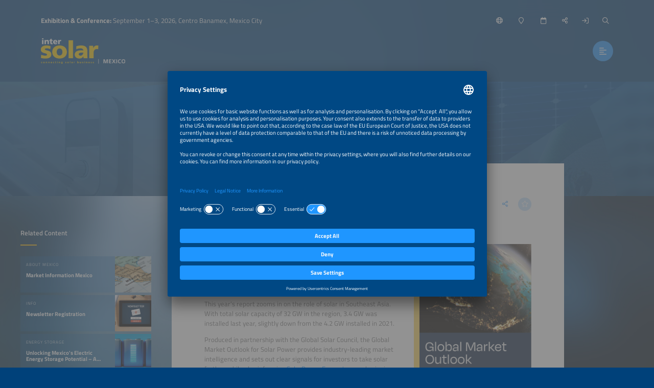

--- FILE ---
content_type: text/html;charset=UTF-8
request_url: https://www.intersolar.mx/publications/global-market-outlook-for-solar-power
body_size: 15223
content:
<!DOCTYPE html>
<html lang="en">
	<head data-method="GET">
		<meta charset="UTF-8">
		
		<link rel="alternate" href="https://www.intersolar.de/publikationen/global-market-outlook-for-solar-power?lang=de" hreflang="de" />
		<title>Global Market Outlook for Solar Power 2023–2027</title>
		
		
		<meta name="viewport" content="width=device-width, user-scalable=no, initial-scale=1.0, maximum-scale=1.0, minimum-scale=1.0">
		<meta http-equiv="X-UA-Compatible" content="ie=edge">
		
		<meta name="title" content="Download the &quot;Global Market Outlook for Solar Power 2023–2027&quot;">
		<meta name="description" content="Download the Global Market Outlook for Solar Power 2023–2027">
		
		
		<meta name="robots" content="noindex, follow">
		
		<link rel="canonical" href="https://www.intersolar.de/publications/global-market-outlook-for-solar-power">
		
		<meta property="og:url" content="https://www.intersolar.mx/publications/global-market-outlook-for-solar-power" />
		<meta property="og:type" content="website" />
		<meta property="og:title" content="Download the &quot;Global Market Outlook for Solar Power 2023–2027&quot;" />
		<meta property="og:description" content="Download the Global Market Outlook for Solar Power 2023–2027" />
		<meta property="og:image" content="https://www.intersolar.mx/media/image/64898f7ae56ea820353d9b02/750" />
		<meta property="og:locale" content="en" />
		
		<link rel="shortcut icon" href="/favicon.ico" type="image/x-icon; charset=binary" />
		<link rel="icon" href="/favicon.ico" type="image/x-icon; charset=binary" />
		
		<link rel="stylesheet" type="text/css" href="/vendor/fontawesome-pro-6.4.2-web/css/all.min.css" />
		<link rel="stylesheet" type="text/css" href="/webjars/datetimepicker/build/jquery.datetimepicker.min.css" />
		<link rel="stylesheet" type="text/css" href="/webjars/toastify-js/1.12.0/src/toastify.css" />
		
		
		
				
		
		
		<link rel="stylesheet" type="text/css" href="/css/5f53b14aa3d6227a4c1bff74.css" />
		
		
		
		
		
		
		
		
		
		
		
		
		<script src="/js/vendor.js"></script>
		<script src="/wc/js/default.js" ></script>
		
		
		
		
		
		
		
		
		
		
		
		
		
		
		
		
		
		
		
		
		
		
		
		
		
		<script src="/js/all.js"></script>
		
		<script src="/vendor/friendly-captcha/widget.module.min.js" async defer></script>
		<script src="/vendor/friendly-captcha/widget.min.js" async defer></script>
		
		
		
		<link rel="preconnect" href="//api.usercentrics.eu">
		<link rel="preconnect" href="//privacy-proxy.usercentrics.eu">
		<link rel="preload" href="//app.usercentrics.eu/browser-ui/latest/loader.js" as="script">
		<link rel="preload" href="//privacy-proxy.usercentrics.eu/latest/uc-block.bundle.js" as="script">
		<script id="usercentrics-cmp" data-settings-id="PJkMcKBLX8aUtU" src="https://app.usercentrics.eu/browser-ui/latest/loader.js" async></script>
		<script type="application/javascript" src="https://privacy-proxy.usercentrics.eu/latest/uc-block.bundle.js"></script>
		<script>
			uc.deactivateBlocking([ '87JYasXPF' ]);
		</script>
	
		
		
		
		<script>
  (function (sCDN, sCDNProject, sCDNWorkspace, sCDNVers) {
    if (
      window.localStorage !== null &&
      typeof window.localStorage === "object" &&
      typeof window.localStorage.getItem === "function" &&
      window.sessionStorage !== null &&
      typeof window.sessionStorage === "object" &&
      typeof window.sessionStorage.getItem === "function"
    ) {
      sCDNVers =
        window.sessionStorage.getItem("jts_preview_version") ||
        window.localStorage.getItem("jts_preview_version") ||
        sCDNVers;
    }
    window.jentis = window.jentis || {};
    window.jentis.config = window.jentis.config || {};
    window.jentis.config.frontend = window.jentis.config.frontend || {};
    window.jentis.config.frontend.cdnhost =
      sCDN + "/get/" + sCDNWorkspace + "/web/" + sCDNVers + "/";
    window.jentis.config.frontend.vers = sCDNVers;
    window.jentis.config.frontend.env = sCDNWorkspace;
    window.jentis.config.frontend.project = sCDNProject;
    window._jts = window._jts || [];
    var f = document.getElementsByTagName("script")[0];
    var j = document.createElement("script");
    j.async = true;
    j.src = window.jentis.config.frontend.cdnhost + "s7epv1.js";
    f.parentNode.insertBefore(j, f);
  })("https://5cjqhj.intersolar.mx","intersolar-mx","live", "_");

  _jts.push({ track: "pageview" });
  _jts.push({ track: "submit" });
</script> 
	
	</head>
	
	<body style="background-image:url(/wc/website/background);"
		data-website="5f53b14aa3d6227a4c1bff74"
		data-gtm-id="GTM-PB9475B"
		data-onboarding-url="/login/onboarding"
		data-onboarding-init="false"
		data-favourites-size="0"
		data-favourites-size-current-size="0">
		
		
		<div class="context-sensitivity"></div>
		
			<header class="header sticky sticky-visible">
			
			<div class="data">
				
			<ul class="inline nomargin slogan hidden-sticky">
				<li><b>Exhibition &amp; Conference:</b> September 1–3, 2026, Centro Banamex, Mexico City</li>
				
			</ul>
		
				
			<ul class="inline nomargin service-nav">
				
				<li class="service-nav-language">
					<a href="#" data-href="/servicenav/language/content/5fd23a89fbd6fc7ebec436c1" title="Change Language"><i class="far fa-globe"></i><span class="hidden-sticky">English</span></a>
				</li>
				
				
				<li class="service-nav-venue">
					<a href="#" data-href="/servicenav/venue" title="Venue"><i class="far fa-map-marker"></i><span class="hidden-sticky">Venue</span></a>
				</li>
				<li class="service-nav-date">
					<a href="#" data-href="/servicenav/date" title="Date"><i class="far fa-calendar"></i><span class="hidden-sticky">Date</span></a>
				</li>
				<li class="service-nav-share">
					<a href="#" data-href="/servicenav/share/content/5fd23a89fbd6fc7ebec436c1" title="Share"><i class="far fa-share-alt"></i><span class="hidden-sticky">Share</span></a>
				</li>
				
				<li class="service-nav-separator service-nav-login">
					<a href="/login" title="Login"><i class="far fa-sign-in"></i><span class="hidden-sticky">Login</span></a>
				</li>
				
				<li class="service-nav-separator service-nav-search">
					<a href="#" data-href="/servicenav/fulltextsearch" title="Search"><i class="far fa-search"></i><span class="hidden-sticky">Search</span></a>
				</li>
				
			</ul>
		
				
			<div class="logo">
				<a href="/home"><img src="/wc/website/logo" alt="" /></a>
			</div>
		
				<nav class="main-nav-container">
					
			<ul class="inline nomargin main-nav">
				<li class="has-sub">
					<a href="/visitors">For Visitors</a>
					<div class="sub">
						<div class="sub-data">
							<div class="sub-info">
								<p>Find everything you need to organize your visit of Intersolar Mexico.</p>
								<a href="/tl/for-visitors" class="btn">For Visitors</a>
							</div>
							<div class="sub-nav">
								<div class="sub-section-container">
									
			<div class="sub-section self">
				<p><a href="/visitors"><span>For Visitors</span><i class="fal fa-arrow-right"></i></a></p>
			</div>
			<div class="sub-section has-sub">
				<p class="no-link">Exhibition</p>
				
				<ul class="unstyled nomargin">
					<li>
						<a href="/exhibition-quick-facts">Exhibition Info<i class="fal fa-arrow-right"></i></a>
					</li>
					<li>
						<a target="_blank" 
								href="https://www.expocad.com/host/fx/informa/25envio/exfx.html#floorplan">Exhibitor List &amp; Plan <i class="fal fa-arrow-right"></i></a>
					</li>
					<li>
						<a href="/exhibiton-segments">Exhibition Segments<i class="fal fa-arrow-right"></i></a>
					</li>
					<li>
						<a href="/parallel-events">Parallel Events<i class="fal fa-arrow-right"></i></a>
					</li>
					<li>
						<a href="/partners-and-sponsors">Partners &amp; Sponsors<i class="fal fa-arrow-right"></i></a>
					</li>
					<li>
						<a href="/ees-mexico-special-exhibition">ees Mexico Special Exhibition<i class="fal fa-arrow-right"></i></a>
					</li>
				</ul>
			</div>
			<div class="sub-section has-sub">
				<p class="no-link">Organization</p>
				
				<ul class="unstyled nomargin">
					<li>
						<a target="_blank" 
								href="https://hotelmap.com/M5YDH">Hotel Service<i class="fal fa-arrow-right"></i></a>
					</li>
				</ul>
			</div>
			<div class="sub-section has-sub">
				<p class="no-link">Accompanying Program</p>
				
				<ul class="unstyled nomargin">
					<li>
						<a href="/exhibition-program-overview">Exhibition Program<i class="fal fa-arrow-right"></i></a>
					</li>
					<li>
						<a href="/technical-workshops">Technical Workshops<i class="fal fa-arrow-right"></i></a>
					</li>
				</ul>
			</div>
			<div class="sub-section has-sub">
				<p class="no-link">Stay up to Date</p>
				
				<ul class="unstyled nomargin">
					<li>
						<a href="/newsletter-registration">Newsletter<i class="fal fa-arrow-right"></i></a>
					</li>
					<li>
						<a href="/tl/news-press">News Overview<i class="fal fa-arrow-right"></i></a>
					</li>
				</ul>
			</div>
			<div class="sub-section">
				
				<p><a href="/the-smarter-e-login/discover"><span>Login Area</span><i class="fal fa-arrow-right"></i></a></p>
				
			</div>
		
								</div>
								
							</div>
						</div>
					</div>
				</li>
				<li class="has-sub">
					<a href="/exhibitors">For Exhibitors</a>
					<div class="sub">
						<div class="sub-data">
							<div class="sub-info">
								<p>Everything you need for a succesful participation as an exhibitor.</p>
								<a href="/tl/for-exhibitors" class="btn">For Exhibitors</a>
							</div>
							<div class="sub-nav">
								<div class="sub-section-container">
									
			<div class="sub-section self">
				<p><a href="/exhibitors"><span>For Exhibitors</span><i class="fal fa-arrow-right"></i></a></p>
			</div>
			<div class="sub-section has-sub">
				<p class="no-link">Exhibition</p>
				
				<ul class="unstyled nomargin">
					<li>
						<a href="/exhibition-quick-facts">Exhibition Info<i class="fal fa-arrow-right"></i></a>
					</li>
					<li>
						<a href="/exhibiton-segments">Exhibition Segments<i class="fal fa-arrow-right"></i></a>
					</li>
					<li>
						<a target="_blank" 
								href="https://www.expocad.com/host/fx/informa/25envio/exfx.html#floorplan">Exhibitor List &amp; Plan<i class="fal fa-arrow-right"></i></a>
					</li>
					<li>
						<a href="/ees-mexico-special-exhibition">ees Mexico Special Exhibition<i class="fal fa-arrow-right"></i></a>
					</li>
				</ul>
			</div>
			<div class="sub-section has-sub">
				
				<p><a href="/become-exhibitor"><span>Become an Exhibitor</span><i class="fal fa-arrow-right"></i></a></p>
				<ul class="unstyled nomargin">
					<li>
						<a href="/for-exhibitors/application">Application<i class="fal fa-arrow-right"></i></a>
					</li>
					<li>
						<a href="/for-exhibitors/innovation-hub">Innovation Hub<i class="fal fa-arrow-right"></i></a>
					</li>
					<li>
						<a href="/market-information">Market Information Mexico<i class="fal fa-arrow-right"></i></a>
					</li>
					<li>
						<a href="/exhibitor-benefits">Exhibitor Benefits<i class="fal fa-arrow-right"></i></a>
					</li>
					<li>
						<a href="/for-exhibitors/membership-program">Membership Program<i class="fal fa-arrow-right"></i></a>
					</li>
					<li>
						<a href="https://www.intersolar.mx/media/document/Intersolar-Mexico_Post-Show-Report.pdf">Post Show Report<i class="fal fa-arrow-right"></i></a>
					</li>
				</ul>
			</div>
			<div class="sub-section has-sub">
				
				<p><a href="/exhibition-planning"><span>Exhibition Planning</span><i class="fal fa-arrow-right"></i></a></p>
				<ul class="unstyled nomargin">
					<li>
						<a href="/marketing-and-sponsorships">Sponsorships and Marketing<i class="fal fa-arrow-right"></i></a>
					</li>
					<li>
						<a target="_blank" 
								href="https://hotelmap.com/M5YDH">Hotel Service<i class="fal fa-arrow-right"></i></a>
					</li>
					<li>
						<a href="/for-exhibitors/schedule-checklist">Schedule and Checklist<i class="fal fa-arrow-right"></i></a>
					</li>
				</ul>
			</div>
			<div class="sub-section">
				
				<p><a href="/for-exhibitors/awards"><span>AWARD</span><i class="fal fa-arrow-right"></i></a></p>
				
			</div>
			<div class="sub-section">
				
				<p><a href="/global-events"><span>Global Events</span><i class="fal fa-arrow-right"></i></a></p>
				
			</div>
		
								</div>
								
							</div>
						</div>
					</div>
				</li>
				<li class="has-sub">
					<a href="/tl/conference">Conference</a>
					<div class="sub">
						<div class="sub-data">
							<div class="sub-info">
								<p>Learn more about the Conference.</p>
								<a href="/tl/conference-program" class="btn">Conference</a>
							</div>
							<div class="sub-nav">
								<div class="sub-section-container">
									
			<div class="sub-section self">
				<p><a href="/tl/conference"><span>Conference</span><i class="fal fa-arrow-right"></i></a></p>
			</div>
			<div class="sub-section">
				
				<p><a href="/conference-program"><span>Conference Program</span><i class="fal fa-arrow-right"></i></a></p>
				
			</div>
			<div class="sub-section">
				
				<p><a href="/conference/speaker-overview"><span>Conference Speakers</span><i class="fal fa-arrow-right"></i></a></p>
				
			</div>
			<div class="sub-section">
				
				<p><a href="/registration"><span>Tickets</span><i class="fal fa-arrow-right"></i></a></p>
				
			</div>
		
								</div>
								
							</div>
						</div>
					</div>
				</li>
				<li class="has-sub">
					<a href="/news-press">News &amp; Press</a>
					<div class="sub">
						<div class="sub-data">
							<div class="sub-info">
								<p>Discover industry news, market trends and information for members of the press.</p>
								<a href="/tl/news-press" class="btn">News &amp; Press</a>
							</div>
							<div class="sub-nav">
								<div class="sub-section-container">
									
			<div class="sub-section self">
				<p><a href="/news-press"><span>News &amp; Press</span><i class="fal fa-arrow-right"></i></a></p>
			</div>
			<div class="sub-section has-sub">
				
				<p><a href="/press"><span>Press</span><i class="fal fa-arrow-right"></i></a></p>
				<ul class="unstyled nomargin">
					<li>
						<a href="/press/press-releases">Press Releases<i class="fal fa-arrow-right"></i></a>
					</li>
					<li>
						<a href="/press-pictures">Press Pictures<i class="fal fa-arrow-right"></i></a>
					</li>
					<li>
						<a href="https://www.intersolar.mx/media/document/Intersolar-Mexico_Post-Show-Report.pdf">Post Show Report<i class="fal fa-arrow-right"></i></a>
					</li>
					<li>
						<a href="/logos-and-banners">Logos &amp; Banners<i class="fal fa-arrow-right"></i></a>
					</li>
				</ul>
			</div>
			<div class="sub-section has-sub">
				<p class="no-link">Industry Knowledge</p>
				
				<ul class="unstyled nomargin">
					<li>
						<a href="/all-news">All News<i class="fal fa-arrow-right"></i></a>
					</li>
					<li>
						<a href="/the-smarter-e-podcast-episodes">Podcast<i class="fal fa-arrow-right"></i></a>
					</li>
					<li>
						<a href="https://www.intersolar.mx/news-press#s5fc4d5e8c29e06687d5f6e67">Webinars<i class="fal fa-arrow-right"></i></a>
					</li>
				</ul>
			</div>
			<div class="sub-section">
				
				<p><a href="/newsletter-registration"><span>Newsletter</span><i class="fal fa-arrow-right"></i></a></p>
				
			</div>
		
								</div>
								
							</div>
						</div>
					</div>
				</li>
				<li>
					<a href="/login-area">Login Area</a>
					<div class="sub">
						<div class="sub-data">
							<div class="sub-info">
								<p>Save exhibitors and events to your list of favorites, access exclusive content and customize your online experience.</p>
								<a href="/tl/login/overview" class="btn">My Overview</a>
							</div>
							<div class="sub-nav">
								
								
							</div>
						</div>
					</div>
				</li>
			</ul>
		
					<a href="#" class="btn nav-trigger"><i class="far fa-align-left"></i></a>
				</nav>
				
			
		
			</div>
		</header>
			
			<div class="content content-header-detail website-key-visual-header">
			<!--
				Hero image is optional. 
			-->
			<div class="content-header-detail-hero" 
					style="background-image: url(/media/image/633d85daf955ac347161c582/2000); background-position: 50% 50%;">
				
			</div>
		</div>
			<div class="content content-detail content-detail-default">
				<div class="content-detail-related">
			<div class="content-data">
				
					
			
				<span class="h4">Related Content</span>
				
				<div class="teaser-container teaser-container-condensed teaser-container-related">
					<div class="teaser-slider">
						
							<a href="/market-information" 
								class="teaser">
								<div class="teaser-data">
									<div class="teaser-header">
			<div class="teaser-header-intro">
				<span class="h2">About Mexico</span>
				<ul class="inline nomargin teaser-header-icons">
					
					
					
					
					
					
					<li class="teaser-icon-favorite">
						<span class="teaser-link favourite-link btn btn-light favourite-link-unavailable favourite-link-off"
							  data-content-id="6687dd24a6ae9164a34ec570" title="Save/Unmark Favorite">
							<i class="fa-star far"></i>
						</span></li>
				</ul>
			</div>
			<span class="h1">Market Information Mexico</span>
		</div>
									<div class="teaser-image lazyload teaser-image-unspecific" data-bg="/media/image/601a99837900fc7d7d3e4d03/500"
				style="background-position: 47% 62%;">
			
			

			
		</div>
								</div>
								<div class="teaser-hover">
									<div class="teaser-meta">
			<div class="teaser-meta-base">
				
				
			</div>
			
		</div>
									<div class="teaser-text">
			<div class="teaser-text-base">
				
				<p class="teaser-text-teaser">
					
						The solar industry in Mexico can expect significant growth with President Sheinbaum&#39;s anticipated National Energy Plan
					
				</p>
				
				
			</div>
			
		</div>
								</div>
								
							</a>
						
						
							<a href="/newsletter-registration" 
								class="teaser">
								<div class="teaser-data">
									<div class="teaser-header">
			<div class="teaser-header-intro">
				<span class="h2">Info</span>
				<ul class="inline nomargin teaser-header-icons">
					
					
					
					
					
					
					<li class="teaser-icon-favorite">
						<span class="teaser-link favourite-link btn btn-light favourite-link-unavailable favourite-link-off"
							  data-content-id="60b0c6563d846562228bfb20" title="Save/Unmark Favorite">
							<i class="fa-star far"></i>
						</span></li>
				</ul>
			</div>
			<span class="h1">Newsletter Registration</span>
		</div>
									<div class="teaser-image lazyload teaser-image-unspecific" data-bg="/media/image/5f9281002aeb8e4f9e6febf0/500"
				style="background-position: 50% 50%;">
			
			

			
		</div>
								</div>
								<div class="teaser-hover">
									<div class="teaser-meta">
			<div class="teaser-meta-base">
				
				
			</div>
			
		</div>
									<div class="teaser-text">
			<div class="teaser-text-base">
				
				<p class="teaser-text-teaser">
					
						Stay in the know.
					
				</p>
				
				
			</div>
			
		</div>
								</div>
								
							</a>
						
						
							<a href="/ees-mexico-special-exhibition" 
								class="teaser">
								<div class="teaser-data">
									<div class="teaser-header">
			<div class="teaser-header-intro">
				<span class="h2">Energy Storage</span>
				<ul class="inline nomargin teaser-header-icons">
					
					
					
					
					
					
					<li class="teaser-icon-favorite">
						<span class="teaser-link favourite-link btn btn-light favourite-link-unavailable favourite-link-off"
							  data-content-id="65aa7130e5324849850290f7" title="Save/Unmark Favorite">
							<i class="fa-star far"></i>
						</span></li>
				</ul>
			</div>
			<span class="h1">Unlocking Mexico&#39;s Electric Energy Storage Potential – A Gateway to Innovation</span>
		</div>
									<div class="teaser-image lazyload teaser-image-unspecific" data-bg="/media/image/5f92981b013e2456a71ef085/500"
				style="background-position: 50% 50%;">
			
			

			
		</div>
								</div>
								<div class="teaser-hover">
									<div class="teaser-meta">
			<div class="teaser-meta-base">
				
				
			</div>
			
		</div>
									<div class="teaser-text">
			<div class="teaser-text-base">
				
				<p class="teaser-text-teaser">
					
						ees Mexico special exhibition
					
				</p>
				
				
			</div>
			
		</div>
								</div>
								
							</a>
						
						
							<a href="/impressions-video" 
								class="teaser">
								<div class="teaser-data">
									<div class="teaser-header">
			<div class="teaser-header-intro">
				<span class="h2">Vídeo</span>
				<ul class="inline nomargin teaser-header-icons">
					
					
					
					
					
					
					<li class="teaser-icon-favorite">
						<span class="teaser-link favourite-link btn btn-light favourite-link-unavailable favourite-link-off"
							  data-content-id="613b30dd7dc8dd23fe3c226a" title="Save/Unmark Favorite">
							<i class="fa-star far"></i>
						</span></li>
				</ul>
			</div>
			<span class="h1">Video of Intersolar Mexico 2025</span>
		</div>
									<div class="teaser-image lazyload teaser-image-unspecific" data-bg="/media/image/60bf483b2b5e92602712ff3e/500"
				style="background-position: 50% 50%;">
			
			

			
		</div>
								</div>
								<div class="teaser-hover">
									<div class="teaser-meta">
			<div class="teaser-meta-base">
				
				
			</div>
			
		</div>
									<div class="teaser-text">
			<div class="teaser-text-base">
				
				<p class="teaser-text-teaser">
					
						Intersolar Mexico took place from September 2–4, 2025 in Mexico City.
					
				</p>
				
				
			</div>
			
		</div>
								</div>
								
							</a>
						
						
							<a href="/exhibition-quick-facts" 
								class="teaser">
								<div class="teaser-data">
									<div class="teaser-header">
			<div class="teaser-header-intro">
				<span class="h2">Exhibition</span>
				<ul class="inline nomargin teaser-header-icons">
					
					
					
					
					
					
					<li class="teaser-icon-favorite">
						<span class="teaser-link favourite-link btn btn-light favourite-link-unavailable favourite-link-off"
							  data-content-id="60a4e6f04beba962eaca956b" title="Save/Unmark Favorite">
							<i class="fa-star far"></i>
						</span></li>
				</ul>
			</div>
			<span class="h1">Intersolar Mexico at a Glance </span>
		</div>
									<div class="teaser-image lazyload teaser-image-unspecific" data-bg="/media/image/66d956b627acbf7227223615/500"
				style="background-position: 50% 50%;">
			
			

			
		</div>
								</div>
								<div class="teaser-hover">
									<div class="teaser-meta">
			<div class="teaser-meta-base">
				
				
			</div>
			
		</div>
									<div class="teaser-text">
			<div class="teaser-text-base">
				
				<p class="teaser-text-teaser">
					
						Here you will find everything about Intersolar Mexico.
					
				</p>
				
				
			</div>
			
		</div>
								</div>
								
							</a>
						
						
							<a href="/about-intersolar-mexico-impressions" 
								class="teaser">
								<div class="teaser-data">
									<div class="teaser-header">
			<div class="teaser-header-intro">
				<span class="h2">Intersolar Mexico</span>
				<ul class="inline nomargin teaser-header-icons">
					
					
					
					
					
					
					<li class="teaser-icon-favorite">
						<span class="teaser-link favourite-link btn btn-light favourite-link-unavailable favourite-link-off"
							  data-content-id="60927184b0fbf63151cbfb99" title="Save/Unmark Favorite">
							<i class="fa-star far"></i>
						</span></li>
				</ul>
			</div>
			<span class="h1">About Intersolar Mexico | Impressions</span>
		</div>
									<div class="teaser-image lazyload teaser-image-unspecific" data-bg="/media/image/5fd8c1365c07bb16f01d7583/500"
				style="background-position: 50% 50%;">
			
			

			
		</div>
								</div>
								<div class="teaser-hover">
									<div class="teaser-meta">
			<div class="teaser-meta-base">
				<p class="teaser-meta-line1">September 1–3, 2026</p>
				
			</div>
			
		</div>
									<div class="teaser-text">
			<div class="teaser-text-base">
				
				<p class="teaser-text-teaser">
					
						Intersolar Mexico serves as the industry’s go-to source for invaluable technology trends and premier B2B contacts in the promising Mexican solar market.
					
				</p>
				
				
			</div>
			
		</div>
								</div>
								
							</a>
						
					</div>
					<a href="#" class="teaser-nav teaser-nav-prev"><i class="far fa-chevron-left"></i></a>
					<a href="#" class="teaser-nav teaser-nav-next"><i class="far fa-chevron-right"></i></a>
				</div>
			
		
				
				
			
		
				
					
			
		
				
				
				
					
			
		
				
				
			
		
			</div>
		</div>
				<div class="content-detail-main">
			
			<div class="content-data">
				
			<div class="content-data-headline">
				
				<h1>Download the &quot;Global Market Outlook for Solar Power 2023–2027&quot;</h1>
				<ul class="inline nomargin content-data-headline-icons">
					
					
					
					
					<li class="service-nav-share"><a href="/servicenav/share/content/5fd23a89fbd6fc7ebec436c1" title="Share this page" class="icon-btn icon-btn-transparent">
						<i class="fal fa-share-alt"></i>
					</a></li>
					<li><a href="#" class="favourite-link icon-btn icon-btn-light favourite-link-unavailable favourite-link-off"
								data-content-id="5fd23a89fbd6fc7ebec436c1" title="Save/Unmark Favorite"> 
						<i class="fa-star far">
					</i></a></li>
				</ul>
			</div>
			
		
				
		
		
		
		<div> 
 <div> 
  <div> 
   <div> 
    <div class="floatcontainer"> 
     
		
		
			<div class="text-image text-image-right
							
							">
				<!-- /* image type person */ -->
				
				
				<!-- /* image type company */ -->
				
				
				<a href="/media/image/64898f7ae56ea820353d9b02/1500">
					<img src="/media/image/64898f7ae56ea820353d9b02/500" alt="" />
				</a>
				
				
				
			</div>
		
		
		 
     <p><strong>SolarPower Europe's annual flagship report, the "Global Market Outlook for Solar Power 2023-2027", exclusively launched at Intersolar Europe, assesses recent market developments for the solar sector and models future growth trends across different ambition scenarios. </strong></p> 
     <p>This year’s report zooms in on the role of solar in Southeast Asia. With total solar capacity of 32 GW in the region, 3.4 GW was installed last year, slightly down from the 4.2 GW installed in 2021.</p> 
     <p>Produced in partnership with the Global Solar Council, the Global Market Outlook for Solar Power provides industry-leading market intelligence and sets out clear signals for investors to take solar further, while also informing 
		
		<a target="_blank" title="SolarPower Europe&#39;s"
				href="https://www.solarpowereurope.org/"><span>SolarPower Europe's</span></a>
		
		 award-winning political advocacy.</p> 
     <p>The report was first presented on June 13, 2023 at the Intersolar Europe Conference in Munich.</p> 
    </div> 
    <p><strong>To access the report for free, please fill out the form below.</strong></p> 
    <p><strong>Step 1:</strong> Enter your data.<br> <strong>Step 2:</strong> Validate your email address via the link in the email we send you.<br> <strong>Step 3:</strong> After validating your email address you will immediately receive an email containing a link to the download.</p> 
    <p>If you do not receive an email right away, please also check your junk mail / spam folder. If you have any question, please contact us at marketing(at)solarpromotion.com.</p> 
   </div> 
  </div> 
 </div> 
</div>
				
			
		
				
					
			<span class="h2">Download Form</span>
			
			<form action="/wc/form/5fd3382b8dbd6011be310384/submit" class="form-handler" method="post" data-id="5fd3382b8dbd6011be310384"><input type="hidden" name="_csrf" value="db7c24f2-fabf-418b-a6bf-3870a8c619b2"/>
				
				
				<input type="hidden"
					value="5fd3382b8dbd6011be310384"
					name="form" 
					data-field="form" />
				
				
					<input type="hidden"
					value="5fd23a89fbd6fc7ebec436c1"
					name="content" 
					data-field="content" />
				
				
				
				
					
					
					
					
					
					
					
						<div class="form-box">
				<label for="form-field-fields-28cfa971294d3b6bfda872eeac5ac636-U21J9A">Salutation</label>
				<select id="form-field-fields-28cfa971294d3b6bfda872eeac5ac636-U21J9A" name="fields[28cfa971294d3b6bfda872eeac5ac636]" data-field="fields[28cfa971294d3b6bfda872eeac5ac636]">
					<option value="">Please select</option>
					
						
							
			<option value="5c0796cac7b3e0c775cfbad7745a6278">Mr</option>
		
						
						
							
			<option value="b7014c7d21d062c81d56637949710a4c">Ms</option>
		
						
						
							
			<option value="80b0bcbe2ff62e3d588de15aa05eb580">Mx</option>
		
						
					
					
				</select>
				
				
		</div>
					
					
					
					
					
					
					
					
					
					
					
					
					
					
					
				
				
				
					
						<div class="form-box">
				<label for="form-field-fields-5b306c20f4bf59c6d2cb285f2e91197d-3KPRPQ">First Name</label>
				
				
				
								
				
				
				
				
				
				<!-- default -->
				
			   		<input type="text" id="form-field-fields-5b306c20f4bf59c6d2cb285f2e91197d-3KPRPQ" 
						value="" name="fields[5b306c20f4bf59c6d2cb285f2e91197d]" 
						data-field="fields[5b306c20f4bf59c6d2cb285f2e91197d]"
						autocomplete="off" 
						placeholder="First Name" />
				
				
				
		</div>
					
					
					
					
					
					
					
					
					
					
					
					
					
					
					
					
					
					
					
					
					
				
				
				
					
						<div class="form-box">
				<label for="form-field-fields-7fca4653ac1e0643734d964c071344fa-GOQ9KV" class="required">Last Name</label>
				
				
				
								
				
				
				
				
				
				<!-- default -->
				
			   		<input type="text" id="form-field-fields-7fca4653ac1e0643734d964c071344fa-GOQ9KV" 
						value="" name="fields[7fca4653ac1e0643734d964c071344fa]" 
						class="required"
						data-field="fields[7fca4653ac1e0643734d964c071344fa]"
						autocomplete="off" 
						placeholder="Last Name" />
				
				
				
		</div>
					
					
					
					
					
					
					
					
					
					
					
					
					
					
					
					
					
					
					
					
					
				
				
				
					
						<div class="form-box">
				<label for="form-field-fields-29ac91d11456b7cd93dc059be80e1170-30SNT9">Company</label>
				
				
				
								
				
				
				
				
				
				<!-- default -->
				
			   		<input type="text" id="form-field-fields-29ac91d11456b7cd93dc059be80e1170-30SNT9" 
						value="" name="fields[29ac91d11456b7cd93dc059be80e1170]" 
						data-field="fields[29ac91d11456b7cd93dc059be80e1170]"
						autocomplete="off" 
						placeholder="Company" />
				
				
				
		</div>
					
					
					
					
					
					
					
					
					
					
					
					
					
					
					
					
					
					
					
					
					
				
				
				
					
						<div class="form-box">
				<label for="form-field-fields-5beba32d3c7d7f8c961d54dc9dd0c3cc-L57ASN">Job Title</label>
				
				
				
								
				
				
				
				
				
				<!-- default -->
				
			   		<input type="text" id="form-field-fields-5beba32d3c7d7f8c961d54dc9dd0c3cc-L57ASN" 
						value="" name="fields[5beba32d3c7d7f8c961d54dc9dd0c3cc]" 
						data-field="fields[5beba32d3c7d7f8c961d54dc9dd0c3cc]"
						autocomplete="off" 
						placeholder="Job Title" />
				
				
				
		</div>
					
					
					
					
					
					
					
					
					
					
					
					
					
					
					
					
					
					
					
					
					
				
				
				
					
						<div class="form-box">
				<label for="form-field-fields-33086c42d9c4ba4b68ccee8aa4e89527-N82QST">Street / No.</label>
				
				
				
								
				
				
				
				
				
				<!-- default -->
				
			   		<input type="text" id="form-field-fields-33086c42d9c4ba4b68ccee8aa4e89527-N82QST" 
						value="" name="fields[33086c42d9c4ba4b68ccee8aa4e89527]" 
						data-field="fields[33086c42d9c4ba4b68ccee8aa4e89527]"
						autocomplete="off" 
						placeholder="Street / No." />
				
				
				
		</div>
					
					
					
					
					
					
					
					
					
					
					
					
					
					
					
					
					
					
					
					
					
				
				
				
					
						<div class="form-box">
				<label for="form-field-fields-01c3239b68d9251e71c1c16bbf150e7a-5DVV56">ZIP</label>
				
				
				
								
				
				
				
				
				
				<!-- default -->
				
			   		<input type="text" id="form-field-fields-01c3239b68d9251e71c1c16bbf150e7a-5DVV56" 
						value="" name="fields[01c3239b68d9251e71c1c16bbf150e7a]" 
						data-field="fields[01c3239b68d9251e71c1c16bbf150e7a]"
						autocomplete="off" 
						placeholder="ZIP" />
				
				
				
		</div>
					
					
					
					
					
					
					
					
					
					
					
					
					
					
					
					
					
					
					
					
					
				
				
				
					
						<div class="form-box">
				<label for="form-field-fields-9c4eced29e3aa0e0ab2d41803cd6a316-MJ27D4">City</label>
				
				
				
								
				
				
				
				
				
				<!-- default -->
				
			   		<input type="text" id="form-field-fields-9c4eced29e3aa0e0ab2d41803cd6a316-MJ27D4" 
						value="" name="fields[9c4eced29e3aa0e0ab2d41803cd6a316]" 
						data-field="fields[9c4eced29e3aa0e0ab2d41803cd6a316]"
						autocomplete="off" 
						placeholder="City" />
				
				
				
		</div>
					
					
					
					
					
					
					
					
					
					
					
					
					
					
					
					
					
					
					
					
					
				
				
				
					
					
					
					
					
					
					
					
					
					
					
						<div class="form-box">
				<label for="form-field-fields-8033395c134ae489e9fc651819f1a17b-XRKNUJ">Country</label>
				<select id="form-field-fields-8033395c134ae489e9fc651819f1a17b-XRKNUJ" name="fields[8033395c134ae489e9fc651819f1a17b]" data-field="fields[8033395c134ae489e9fc651819f1a17b]">
					<option value="">Please select</option>
					
						
							
			<option value="5f159614c53254719829af98">Afghanistan</option>
		
						
						
							
			<option value="5f159615cfcb24563a742b28">Albania</option>
		
						
						
							
			<option value="5f15962403771b4bd0699d7d">Algeria</option>
		
						
						
							
			<option value="5f1596172748083ba8312434">American Samoa</option>
		
						
						
							
			<option value="5f159616603144793d521d05">Andorra</option>
		
						
						
							
			<option value="5f159615dd372f79233c5e85">Angola</option>
		
						
						
							
			<option value="5f1596159ce1c92dd06adb06">Anguilla</option>
		
						
						
							
			<option value="5f159617c53254719829af99">Antarctica</option>
		
						
						
							
			<option value="5f1596179ce1c92dd06adb07">Antigua and Barbuda</option>
		
						
						
							
			<option value="5f159616f84b085ac8246235">Argentina</option>
		
						
						
							
			<option value="5f1596160840b032846ae4d7">Armenia</option>
		
						
						
							
			<option value="5f1596142748083ba8312433">Aruba</option>
		
						
						
							
			<option value="5f159618eef00c67237a4722">Australia</option>
		
						
						
							
			<option value="5f15961803771b4bd0699d78">Austria</option>
		
						
						
							
			<option value="5f159618cfcb24563a742b29">Azerbaijan</option>
		
						
						
							
			<option value="5f15961a9ce1c92dd06adb08">Bahrain</option>
		
						
						
							
			<option value="5f15961ac53254719829af9a">Bangladesh</option>
		
						
						
							
			<option value="5f15961cdd372f79233c5e88">Barbados</option>
		
						
						
							
			<option value="5f15961bca422801237bf89a">Belarus</option>
		
						
						
							
			<option value="5f159619ca422801237bf899">Belgium</option>
		
						
						
							
			<option value="5f15961bf84b085ac8246237">Belize</option>
		
						
						
							
			<option value="5f159619f84b085ac8246236">Benin</option>
		
						
						
							
			<option value="5f15961c0840b032846ae4d9">Bermuda</option>
		
						
						
							
			<option value="5f15961d03771b4bd0699d7a">Bhutan</option>
		
						
						
							
			<option value="5f15961c2748083ba8312436">Bolivia</option>
		
						
						
							
			<option value="5f1596190840b032846ae4d8">Bonaire, Sint Eustatius and Saba</option>
		
						
						
							
			<option value="5f15961bcfcb24563a742b2a">Bosnia and Herzegovina</option>
		
						
						
							
			<option value="5f15961d603144793d521d08">Botswana</option>
		
						
						
							
			<option value="5f15961dcfcb24563a742b2b">Bouvet Island</option>
		
						
						
							
			<option value="5f15961cc53254719829af9b">Brazil</option>
		
						
						
							
			<option value="5f15962ecfcb24563a742b32">British Indian Ocean Territory</option>
		
						
						
							
			<option value="5f15964ff84b085ac824624c">British Virgin Islands</option>
		
						
						
							
			<option value="5f15961d9ce1c92dd06adb09">Brunei</option>
		
						
						
							
			<option value="5f15961add372f79233c5e87">Bulgaria</option>
		
						
						
							
			<option value="5f1596192748083ba8312435">Burkina Faso</option>
		
						
						
							
			<option value="5f159618603144793d521d06">Burundi</option>
		
						
						
							
			<option value="5f159632f84b085ac8246240">Cambodia</option>
		
						
						
							
			<option value="5f15961f03771b4bd0699d7b">Cameroon</option>
		
						
						
							
			<option value="5f15961ef84b085ac8246238">Canada</option>
		
						
						
							
			<option value="5f1596212748083ba8312438">Cape Verde</option>
		
						
						
							
			<option value="5f159622cfcb24563a742b2d">Cayman Islands</option>
		
						
						
							
			<option value="5f15961eca422801237bf89b">Central African Republic</option>
		
						
						
							
			<option value="5f15964a603144793d521d1a">Chad</option>
		
						
						
							
			<option value="5f15961fc53254719829af9c">Chile</option>
		
						
						
							
			<option value="5f15961fdd372f79233c5e89">China</option>
		
						
						
							
			<option value="5f15962203771b4bd0699d7c">Christmas Island</option>
		
						
						
							
			<option value="5f15961e0840b032846ae4da">Cocos (Keeling) Islands</option>
		
						
						
							
			<option value="5f159620f84b085ac8246239">Colombia</option>
		
						
						
							
			<option value="5f1596200840b032846ae4db">Comoros</option>
		
						
						
							
			<option value="5f15961fcfcb24563a742b2c">Congo</option>
		
						
						
							
			<option value="5f159620603144793d521d09">Congo-Brazzaville</option>
		
						
						
							
			<option value="5f159620ca422801237bf89c">Cook Islands</option>
		
						
						
							
			<option value="5f159621c53254719829af9d">Costa Rica</option>
		
						
						
							
			<option value="5f15962df84b085ac824623e">Croatia</option>
		
						
						
							
			<option value="5f159621dd372f79233c5e8a">Cuba</option>
		
						
						
							
			<option value="5f1596219ce1c92dd06adb0b">Curaçao</option>
		
						
						
							
			<option value="5f159622603144793d521d0a">Cyprus</option>
		
						
						
							
			<option value="5f159623ca422801237bf89d">Czech Republic</option>
		
						
						
							
			<option value="5f15961f9ce1c92dd06adb0a">Côte d’Ivoire</option>
		
						
						
							
			<option value="5f159624dd372f79233c5e8b">Denmark</option>
		
						
						
							
			<option value="5f1596232748083ba8312439">Djibouti</option>
		
						
						
							
			<option value="5f159623c53254719829af9e">Dominica</option>
		
						
						
							
			<option value="5f1596249ce1c92dd06adb0c">Dominican Republic</option>
		
						
						
							
			<option value="5f159624cfcb24563a742b2e">Ecuador</option>
		
						
						
							
			<option value="5f159624603144793d521d0b">Egypt</option>
		
						
						
							
			<option value="5f1596462748083ba8312447">El Salvador</option>
		
						
						
							
			<option value="5f15962a0840b032846ae4de">Equatorial Guinea</option>
		
						
						
							
			<option value="5f159625ca422801237bf89e">Eritrea</option>
		
						
						
							
			<option value="5f1596252748083ba831243a">Estonia</option>
		
						
						
							
			<option value="5f159648c53254719829afad">Eswatini</option>
		
						
						
							
			<option value="5f159626c53254719829af9f">Ethiopia</option>
		
						
						
							
			<option value="5f15962703771b4bd0699d7e">Falkland Islands</option>
		
						
						
							
			<option value="5f159627603144793d521d0c">Faroes</option>
		
						
						
							
			<option value="5f1596269ce1c92dd06adb0d">Fiji</option>
		
						
						
							
			<option value="5f159626dd372f79233c5e8c">Finland</option>
		
						
						
							
			<option value="5f159627cfcb24563a742b2f">France</option>
		
						
						
							
			<option value="5f15962b9ce1c92dd06adb0f">French Guiana</option>
		
						
						
							
			<option value="5f159642cfcb24563a742b3a">French Polynesia</option>
		
						
						
							
			<option value="5f159617dd372f79233c5e86">French Southern Territories</option>
		
						
						
							
			<option value="5f1596270840b032846ae4dd">Gabon</option>
		
						
						
							
			<option value="5f15962a603144793d521d0d">Gambia</option>
		
						
						
							
			<option value="5f1596282748083ba831243b">Georgia</option>
		
						
						
							
			<option value="5f159623f84b085ac824623a">Germany</option>
		
						
						
							
			<option value="5f159629dd372f79233c5e8d">Ghana</option>
		
						
						
							
			<option value="5f1596299ce1c92dd06adb0e">Gibraltar</option>
		
						
						
							
			<option value="5f15962af84b085ac824623d">Greece</option>
		
						
						
							
			<option value="5f15962bc53254719829afa1">Greenland</option>
		
						
						
							
			<option value="5f15962b2748083ba831243c">Grenada</option>
		
						
						
							
			<option value="5f159629cfcb24563a742b30">Guadeloupe</option>
		
						
						
							
			<option value="5f15962c03771b4bd0699d80">Guam</option>
		
						
						
							
			<option value="5f15962bdd372f79233c5e8e">Guatemala</option>
		
						
						
							
			<option value="5f159628c53254719829afa0">Guernsey</option>
		
						
						
							
			<option value="5f15962903771b4bd0699d7f">Guinea</option>
		
						
						
							
			<option value="5f15962aca422801237bf8a0">Guinea-Bissau</option>
		
						
						
							
			<option value="5f15962ccfcb24563a742b31">Guyana</option>
		
						
						
							
			<option value="5f15962d2748083ba831243d">Haiti</option>
		
						
						
							
			<option value="5f15962cca422801237bf8a1">Heard Island and McDonald Islands</option>
		
						
						
							
			<option value="5f15962c0840b032846ae4df">Honduras</option>
		
						
						
							
			<option value="5f15962c603144793d521d0e">Hong Kong SAR of China</option>
		
						
						
							
			<option value="5f15962dc53254719829afa2">Hungary</option>
		
						
						
							
			<option value="5f15962ff84b085ac824623f">Iceland</option>
		
						
						
							
			<option value="5f15962e03771b4bd0699d81">India</option>
		
						
						
							
			<option value="5f15962ddd372f79233c5e8f">Indonesia</option>
		
						
						
							
			<option value="5f15962fca422801237bf8a2">Iran</option>
		
						
						
							
			<option value="5f15962f0840b032846ae4e0">Iraq</option>
		
						
						
							
			<option value="5f15962e603144793d521d0f">Ireland</option>
		
						
						
							
			<option value="5f15962e9ce1c92dd06adb10">Isle of Man</option>
		
						
						
							
			<option value="5f15962f2748083ba831243e">Israel</option>
		
						
						
							
			<option value="5f159630c53254719829afa3">Italy</option>
		
						
						
							
			<option value="5f159630dd372f79233c5e90">Jamaica</option>
		
						
						
							
			<option value="5f159631cfcb24563a742b33">Japan</option>
		
						
						
							
			<option value="5f1596309ce1c92dd06adb11">Jersey</option>
		
						
						
							
			<option value="5f15963003771b4bd0699d82">Jordan</option>
		
						
						
							
			<option value="5f159631603144793d521d10">Kazakhstan</option>
		
						
						
							
			<option value="5f159631ca422801237bf8a3">Kenya</option>
		
						
						
							
			<option value="5f1596322748083ba831243f">Kiribati</option>
		
						
						
							
			<option value="5f1996b14fe47b7a35312af2">Kosovo</option>
		
						
						
							
			<option value="5f1596339ce1c92dd06adb12">Kuwait</option>
		
						
						
							
			<option value="5f1596310840b032846ae4e1">Kyrgyzstan</option>
		
						
						
							
			<option value="5f15963303771b4bd0699d83">Laos</option>
		
						
						
							
			<option value="5f15963503771b4bd0699d84">Latvia</option>
		
						
						
							
			<option value="5f159633cfcb24563a742b34">Lebanon</option>
		
						
						
							
			<option value="5f159635c53254719829afa5">Lesotho</option>
		
						
						
							
			<option value="5f159633603144793d521d11">Liberia</option>
		
						
						
							
			<option value="5f159633ca422801237bf8a4">Libya</option>
		
						
						
							
			<option value="5f159634f84b085ac8246241">Liechtenstein</option>
		
						
						
							
			<option value="5f159635dd372f79233c5e92">Lithuania</option>
		
						
						
							
			<option value="5f1596359ce1c92dd06adb13">Luxembourg</option>
		
						
						
							
			<option value="5f159636cfcb24563a742b35">Macao SAR of China</option>
		
						
						
							
			<option value="5f1596372748083ba8312441">Madagascar</option>
		
						
						
							
			<option value="5f15963b603144793d521d14">Malawi</option>
		
						
						
							
			<option value="5f15963bca422801237bf8a7">Malaysia</option>
		
						
						
							
			<option value="5f159637c53254719829afa6">Maldives</option>
		
						
						
							
			<option value="5f159638cfcb24563a742b36">Mali</option>
		
						
						
							
			<option value="5f159638603144793d521d13">Malta</option>
		
						
						
							
			<option value="5f1596389ce1c92dd06adb14">Marshall Islands</option>
		
						
						
							
			<option value="5f15963a03771b4bd0699d86">Martinique</option>
		
						
						
							
			<option value="5f15963add372f79233c5e94">Mauritania</option>
		
						
						
							
			<option value="5f15963bcfcb24563a742b37">Mauritius</option>
		
						
						
							
			<option value="5f15963b0840b032846ae4e5">Mayotte</option>
		
						
						
							
			<option value="5f159637dd372f79233c5e93">Mexico</option>
		
						
						
							
			<option value="5f159627ca422801237bf89f">Micronesia</option>
		
						
						
							
			<option value="5f159637f84b085ac8246242">Moldova</option>
		
						
						
							
			<option value="5f1596360840b032846ae4e3">Monaco</option>
		
						
						
							
			<option value="5f159639f84b085ac8246243">Mongolia</option>
		
						
						
							
			<option value="5f1596390840b032846ae4e4">Montenegro</option>
		
						
						
							
			<option value="5f15963a9ce1c92dd06adb15">Montserrat</option>
		
						
						
							
			<option value="5f159636ca422801237bf8a5">Morocco</option>
		
						
						
							
			<option value="5f15963ac53254719829afa7">Mozambique</option>
		
						
						
							
			<option value="5f159639ca422801237bf8a6">Myanmar</option>
		
						
						
							
			<option value="5f15963cf84b085ac8246244">Namibia</option>
		
						
						
							
			<option value="5f15963ef84b085ac8246245">Nauru</option>
		
						
						
							
			<option value="5f15963e0840b032846ae4e6">Nepal</option>
		
						
						
							
			<option value="5f15963d603144793d521d15">Netherlands</option>
		
						
						
							
			<option value="5f15963c2748083ba8312443">New Caledonia</option>
		
						
						
							
			<option value="5f15963e2748083ba8312444">New Zealand</option>
		
						
						
							
			<option value="5f15963d03771b4bd0699d87">Nicaragua</option>
		
						
						
							
			<option value="5f15963cc53254719829afa8">Niger</option>
		
						
						
							
			<option value="5f15963d9ce1c92dd06adb16">Nigeria</option>
		
						
						
							
			<option value="5f15963dcfcb24563a742b38">Niue</option>
		
						
						
							
			<option value="5f15963cdd372f79233c5e95">Norfolk Island</option>
		
						
						
							
			<option value="5f159641c53254719829afaa">North Korea</option>
		
						
						
							
			<option value="5f15963803771b4bd0699d85">North Macedonia</option>
		
						
						
							
			<option value="5f1596392748083ba8312442">Northern Marianas</option>
		
						
						
							
			<option value="5f15963eca422801237bf8a8">Norway</option>
		
						
						
							
			<option value="5f15963fc53254719829afa9">Oman</option>
		
						
						
							
			<option value="5f15963fdd372f79233c5e96">Pakistan</option>
		
						
						
							
			<option value="5f159640ca422801237bf8a9">Palau</option>
		
						
						
							
			<option value="5f15964203771b4bd0699d89">Palestine</option>
		
						
						
							
			<option value="5f15963f9ce1c92dd06adb17">Panama</option>
		
						
						
							
			<option value="5f1596400840b032846ae4e7">Papua New Guinea</option>
		
						
						
							
			<option value="5f1596429ce1c92dd06adb18">Paraguay</option>
		
						
						
							
			<option value="5f159640cfcb24563a742b39">Peru</option>
		
						
						
							
			<option value="5f159640603144793d521d16">Philippines</option>
		
						
						
							
			<option value="5f15963f03771b4bd0699d88">Pitcairn Islands</option>
		
						
						
							
			<option value="5f159641f84b085ac8246246">Poland</option>
		
						
						
							
			<option value="5f159641dd372f79233c5e97">Portugal</option>
		
						
						
							
			<option value="5f1596412748083ba8312445">Puerto Rico</option>
		
						
						
							
			<option value="5f159642603144793d521d17">Qatar</option>
		
						
						
							
			<option value="5f159643ca422801237bf8aa">Reunion</option>
		
						
						
							
			<option value="5f1596430840b032846ae4e8">Romania</option>
		
						
						
							
			<option value="5f159643f84b085ac8246247">Russia</option>
		
						
						
							
			<option value="5f1596432748083ba8312446">Rwanda</option>
		
						
						
							
			<option value="5f15961b603144793d521d07">Saint Barthélemy</option>
		
						
						
							
			<option value="5f159645603144793d521d18">Saint Helena, Ascension and Tristan da Cunha</option>
		
						
						
							
			<option value="5f159632c53254719829afa4">Saint Kitts and Nevis</option>
		
						
						
							
			<option value="5f1596340840b032846ae4e2">Saint Lucia</option>
		
						
						
							
			<option value="5f159636603144793d521d12">Saint Martin</option>
		
						
						
							
			<option value="5f1596479ce1c92dd06adb1a">Saint Pierre and Miquelon</option>
		
						
						
							
			<option value="5f15964fca422801237bf8af">Saint Vincent and the Grenadines</option>
		
						
						
							
			<option value="5f15965003771b4bd0699d8f">Samoa</option>
		
						
						
							
			<option value="5f159646c53254719829afac">San Marino</option>
		
						
						
							
			<option value="5f159644c53254719829afab">Saudi Arabia</option>
		
						
						
							
			<option value="5f1596449ce1c92dd06adb19">Senegal</option>
		
						
						
							
			<option value="5f15964703771b4bd0699d8b">Serbia</option>
		
						
						
							
			<option value="5f1596499ce1c92dd06adb1b">Seychelles</option>
		
						
						
							
			<option value="5f159646f84b085ac8246248">Sierra Leone</option>
		
						
						
							
			<option value="5f15964403771b4bd0699d8a">Singapore</option>
		
						
						
							
			<option value="5f159649dd372f79233c5e9a">Sint Maarten</option>
		
						
						
							
			<option value="5f1596480840b032846ae4ea">Slovakia</option>
		
						
						
							
			<option value="5f159648f84b085ac8246249">Slovenia</option>
		
						
						
							
			<option value="5f1596450840b032846ae4e9">Solomon Islands</option>
		
						
						
							
			<option value="5f159646dd372f79233c5e99">Somalia</option>
		
						
						
							
			<option value="5f159651ca422801237bf8b0">South Africa</option>
		
						
						
							
			<option value="5f159645cfcb24563a742b3b">South Georgia and the South Sandwich Islands</option>
		
						
						
							
			<option value="5f159632dd372f79233c5e91">South Korea</option>
		
						
						
							
			<option value="5f159647cfcb24563a742b3c">South Sudan</option>
		
						
						
							
			<option value="5f159625f84b085ac824623b">Spain</option>
		
						
						
							
			<option value="5f1596342748083ba8312440">Sri Lanka</option>
		
						
						
							
			<option value="5f159644dd372f79233c5e98">Sudan</option>
		
						
						
							
			<option value="5f159648ca422801237bf8ac">Suriname</option>
		
						
						
							
			<option value="5f159645ca422801237bf8ab">Svalbard</option>
		
						
						
							
			<option value="5f1596482748083ba8312448">Sweden</option>
		
						
						
							
			<option value="5f15961e2748083ba8312437">Switzerland</option>
		
						
						
							
			<option value="5f15964903771b4bd0699d8c">Syria</option>
		
						
						
							
			<option value="5f159647603144793d521d19">São Tomé e Príncipe</option>
		
						
						
							
			<option value="5f15964d0840b032846ae4ec">Taiwan</option>
		
						
						
							
			<option value="5f15964af84b085ac824624a">Tajikistan</option>
		
						
						
							
			<option value="5f15964df84b085ac824624b">Tanzania</option>
		
						
						
							
			<option value="5f15964a0840b032846ae4eb">Thailand</option>
		
						
						
							
			<option value="5f15961a03771b4bd0699d79">The Bahamas</option>
		
						
						
							
			<option value="5f15964bdd372f79233c5e9b">Timor-Leste</option>
		
						
						
							
			<option value="5f15964aca422801237bf8ad">Togo</option>
		
						
						
							
			<option value="5f15964b2748083ba8312449">Tokelau</option>
		
						
						
							
			<option value="5f15964b9ce1c92dd06adb1c">Tonga</option>
		
						
						
							
			<option value="5f15964c03771b4bd0699d8d">Trinidad and Tobago</option>
		
						
						
							
			<option value="5f15964ccfcb24563a742b3e">Tunisia</option>
		
						
						
							
			<option value="5f15964c603144793d521d1b">Turkey</option>
		
						
						
							
			<option value="5f15964bc53254719829afae">Turkmenistan</option>
		
						
						
							
			<option value="5f159649cfcb24563a742b3d">Turks and Caicos Islands</option>
		
						
						
							
			<option value="5f15964cca422801237bf8ae">Tuvalu</option>
		
						
						
							
			<option value="5f15964d2748083ba831244a">Uganda</option>
		
						
						
							
			<option value="5f15964dc53254719829afaf">Ukraine</option>
		
						
						
							
			<option value="5f159616ca422801237bf898">United Arab Emirates</option>
		
						
						
							
			<option value="5f159628f84b085ac824623c">United Kingdom</option>
		
						
						
							
			<option value="5f15964e03771b4bd0699d8e">United States</option>
		
						
						
							
			<option value="5f15964edd372f79233c5e9c">United States Minor Outlying Islands</option>
		
						
						
							
			<option value="5f15964e9ce1c92dd06adb1d">Uruguay</option>
		
						
						
							
			<option value="5f15964f2748083ba831244b">US Virgin Islands</option>
		
						
						
							
			<option value="5f15964ecfcb24563a742b3f">Uzbekistan</option>
		
						
						
							
			<option value="5f159650dd372f79233c5e9d">Vanuatu</option>
		
						
						
							
			<option value="5f15964e603144793d521d1c">Vatican City</option>
		
						
						
							
			<option value="5f15964f0840b032846ae4ed">Venezuela</option>
		
						
						
							
			<option value="5f159650c53254719829afb0">Vietnam</option>
		
						
						
							
			<option value="5f1596509ce1c92dd06adb1e">Wallis and Futuna</option>
		
						
						
							
			<option value="5f1596250840b032846ae4dc">Western Sahara</option>
		
						
						
							
			<option value="5f159651603144793d521d1d">Yemen</option>
		
						
						
							
			<option value="5f1596510840b032846ae4ee">Zambia</option>
		
						
						
							
			<option value="5f159652f84b085ac824624d">Zimbabwe</option>
		
						
						
							
			<option value="5f15961503771b4bd0699d77">Åland</option>
		
						
					
					
				</select>
				
				
		</div>
					
					
					
					
					
					
					
					
					
					
					
				
				
				
					
						<div class="form-box">
				<label for="form-field-fields-eb95cd7f9c59a8dfb1103197fb63c7cb-6GI9TW" class="required">Email</label>
				
				
				
								
				
				
				
				
				
				<!-- default -->
				
			   		<input type="text" id="form-field-fields-eb95cd7f9c59a8dfb1103197fb63c7cb-6GI9TW" 
						value="" name="fields[eb95cd7f9c59a8dfb1103197fb63c7cb]" 
						class="required"
						data-field="fields[eb95cd7f9c59a8dfb1103197fb63c7cb]"
						autocomplete="off" 
						placeholder="Email" />
				
				
				
		</div>
					
					
					
					
					
					
					
					
					
					
					
					
					
					
					
					
					
					
					
					
					
				
				
				
					
					
					
					
					
					
					
					
					
					
					
					
					
						
							<div class="form-box form-box-checkbox">
				<input type="checkbox" id="form-field-fields-RLEVIW" value="true"
						name="fields[38e4351be6fc5d14dc871691c34ab0e5]" data-field="fields[38e4351be6fc5d14dc871691c34ab0e5]" />
				
				
				<label for="form-field-fields-RLEVIW"
					><span>Yes, I want to receive future updates of market trends and other information by SolarPower Europe. I hereby agree that the information I have provided in this form may be passed on to SolarPower Europe by Solar Promotion GmbH, and that SolarPower Europe may use this information to contact me (e.g. via newsletter). The privacy policy of SolarPower Europe is available at https://www.iubenda.com/privacy-policy/77412430/legal.</span></label>
				
					
				
		</div>
						
						
						
					
					
					
					
					
					
					
					
					
				
				
				
					
					
					
					
					
					
					
					
					
					
					
					
					
					
					
					
					
					
					
						
			
			<div class="form-box form-box-captcha">
				<div class="frc-captcha"
					data-sitekey="FCMU8IS14DKOQPU6"
					data-puzzle-endpoint="https://eu-api.friendlycaptcha.eu/api/v1/puzzle,https://api.friendlycaptcha.com/api/v1/puzzle"
					data-start="auto"
					data-solution-field-name="fields[3b6819b9b46db96252a640cdc2e950bf]"
					data-lang="en"></div>
			</div>
			
		
					
					
					
				
				
				
					
					
					
					
					
					
					
					
					
					
					
					
					
					
					
					
					
						<div class="form-box form-box-html"><font size="2">When you register for a webinar or download a white paper or a market study, we will process the data you enter for the purpose of creating and performing a contract. This means that we require your email address, for example in order to send you a participation certificate or a download link. We will also store your name so that we can address you correctly in emails or during the webinar, for example. We will also use your data to send you email advertising for similar services offered by our company. You may withdraw your consent for the use of your email address for advertising purposes at any time, without incurring any costs other than the transmission costs at the basic rate. You may withdraw your consent by, for example, clicking on the “unsubscribe” link at the end of an email advertisement. If you have given us your address, we may also use your data to send you advertising by post until you revoke your consent. You can object to the sending of advertising at any time (<a href="https://www.intersolar.de/privacy-policy">Privacy Policy</a>). Our website is directed only at a business (traders, business people and freelancers).</font>
</div>
					
					
					
					
					
				
				
				<div class="form-box form-box-submit">
			<button type="submit"><i class="fal fa-paper-plane"></i>Submit</button>
		</div>
			</form>
		
				
				
				
			
		
			</div>
		</div>
				<div class="content-detail-further">
			<div class="content-data">
				
			<a href="https://www.intersolar.de" target="_blank" class="content-detail-crossmarketingteaser"
					style="background-image:url(/media/image/5f7ef1997eba8422273dbae3/500);">
				<span class="h4"> The World’s Leading Exhibition for the Solar Industry </span>
				<div class="content-detail-crossmarketingteaser-call2action">
					<span class="btn" style="background-color: #fbba00;">Learn more</span>
				</div>
				<div class="content-detail-crossmarketingteaser-footer">
					<img src="/media/image/5f69efc8fee92b588631b2e1/250" alt="" />
					<span>www.intersolar.de</span>
				</div>
				<div class="content-detail-crossmarketingteaser-branding" style="background-color: #fbba00;"></div>
			</a>
		
				
					
			
		
				
				
				
			
		
				
			
		
				
					
			
				<span class="h4">Further Content</span>
				
				<div class="teaser-container teaser-container-default-unspecific teaser-container-further">
					<div class="teaser-slider">
						
							<a href="/webinars/new-opportunities-in-mexicos-solar-market" 
									class="teaser 
													 ">
								<div class="teaser-data">
									<div class="teaser-header">
			<div class="teaser-header-intro">
				<span class="h2">Webinar</span>
				<ul class="inline nomargin teaser-header-icons">
					
					
					<li>
						<span class="teaser-link ics-link btn" data-url="/wc/ics/691b26304b7e52434df66695" title="Save to Calender">
							<i class="far fa-calendar-plus"></i>
						</span>
					</li>
					
					
					
					<li class="teaser-icon-favorite">
						<span class="teaser-link favourite-link btn btn-light favourite-link-unavailable favourite-link-off"
							  data-content-id="691b26304b7e52434df66695" title="Save/Unmark Favorite">
							<i class="fa-star far"></i>
						</span></li>
				</ul>
			</div>
			<span class="h1">New Opportunities in Mexico’s Solar Market</span>
		</div>
									<div class="teaser-meta">
			<div class="teaser-meta-base">
				<p class="teaser-meta-line1">December 9, 2025</p>
				
			</div>
			
		</div>
									<div class="teaser-image lazyload teaser-image-unspecific" data-bg="/media/image/5f6a157fb7e88b56f1378593/500"
				style="background-position: 50% 50%;">
			
			

			
		</div>
								</div>
								<div class="teaser-hover">
									<div class="teaser-text">
			<div class="teaser-text-base">
				
				<p class="teaser-text-teaser">
					
						Explore Mexico’s evolving solar landscape, new regulations, and opportunities for international PV companies.
					
				</p>
				
				
			</div>
			
		</div>
								</div>
							</a>
						
						
							<a href="/publications/global-market-outlook-for-solar-power-2025" 
									class="teaser 
													 ">
								<div class="teaser-data">
									<div class="teaser-header">
			<div class="teaser-header-intro">
				<span class="h2">Publications</span>
				<ul class="inline nomargin teaser-header-icons">
					
					
					
					
					
					
					<li class="teaser-icon-favorite">
						<span class="teaser-link favourite-link btn btn-light favourite-link-unavailable favourite-link-off"
							  data-content-id="6818c736ebb26f6258a71ffa" title="Save/Unmark Favorite">
							<i class="fa-star far"></i>
						</span></li>
				</ul>
			</div>
			<span class="h1">Global Market Outlook for Solar Power 2025–2029</span>
		</div>
									<div class="teaser-meta">
			<div class="teaser-meta-base">
				
				
			</div>
			
		</div>
									<div class="teaser-image lazyload teaser-image-unspecific" data-bg="/media/image/6819c03253580322c17b3fd4/500"
				style="background-position: 49% 100%;">
			
			

			
		</div>
								</div>
								<div class="teaser-hover">
									<div class="teaser-text">
			<div class="teaser-text-base">
				
				<p class="teaser-text-teaser">
					
						SolarPower Europe’s annual Global Market Outlook for Solar Power is the most authoritative market analysis for the solar sector.
					
				</p>
				
				
			</div>
			
		</div>
								</div>
							</a>
						
						
							<a href="/webinars/mixed-investment-solar-projects-in-mexico" 
									class="teaser 
													 ">
								<div class="teaser-data">
									<div class="teaser-header">
			<div class="teaser-header-intro">
				<span class="h2">Webinar</span>
				<ul class="inline nomargin teaser-header-icons">
					
					
					<li>
						<span class="teaser-link ics-link btn" data-url="/wc/ics/696608e3c10a7709c57aeb5e" title="Save to Calender">
							<i class="far fa-calendar-plus"></i>
						</span>
					</li>
					
					
					
					<li class="teaser-icon-favorite">
						<span class="teaser-link favourite-link btn btn-light favourite-link-unavailable favourite-link-off"
							  data-content-id="696608e3c10a7709c57aeb5e" title="Save/Unmark Favorite">
							<i class="fa-star far"></i>
						</span></li>
				</ul>
			</div>
			<span class="h1">Mixed Investment Solar Projects in Mexico: The 54% Model Explained</span>
		</div>
									<div class="teaser-meta">
			<div class="teaser-meta-base">
				<p class="teaser-meta-line1">January 29, 2026</p>
				
			</div>
			
		</div>
									<div class="teaser-image lazyload teaser-image-unspecific" data-bg="/media/image/5f6a157fb7e88b56f1378593/500"
				style="background-position: 50% 50%;">
			
			

			
		</div>
								</div>
								<div class="teaser-hover">
									<div class="teaser-text">
			<div class="teaser-text-base">
				
				<p class="teaser-text-teaser">
					
						Mexico has introduced a new mixed investment scheme for renewable power generation, requiring a minimum 54% direct or indirect participation by CFE.
					
				</p>
				
				
			</div>
			
		</div>
								</div>
							</a>
						
						
							<a href="/publications/emo2025" 
									class="teaser 
													 ">
								<div class="teaser-data">
									<div class="teaser-header">
			<div class="teaser-header-intro">
				<span class="h2">Publications</span>
				<ul class="inline nomargin teaser-header-icons">
					
					
					
					
					
					
					<li class="teaser-icon-favorite">
						<span class="teaser-link favourite-link btn btn-light favourite-link-unavailable favourite-link-off"
							  data-content-id="6818c959ebb26f6258a71ffb" title="Save/Unmark Favorite">
							<i class="fa-star far"></i>
						</span></li>
				</ul>
			</div>
			<span class="h1">European Market Outlook for Battery Storage 2025–2029</span>
		</div>
									<div class="teaser-meta">
			<div class="teaser-meta-base">
				
				
			</div>
			
		</div>
									<div class="teaser-image lazyload teaser-image-unspecific" data-bg="/media/image/6821971647b0ea75c8729166/500"
				style="background-position: 50% 50%;">
			
			

			
		</div>
								</div>
								<div class="teaser-hover">
									<div class="teaser-text">
			<div class="teaser-text-base">
				
				<p class="teaser-text-teaser">
					
						Comprehensive analysis of Europe’s battery storage market – now available for download
					
				</p>
				
				
			</div>
			
		</div>
								</div>
							</a>
						
						
							<a href="/webinars/how-solar-thermal-solutions-are-shaping-latin-america" 
									class="teaser 
													 ">
								<div class="teaser-data">
									<div class="teaser-header">
			<div class="teaser-header-intro">
				<span class="h2">Webinar</span>
				<ul class="inline nomargin teaser-header-icons">
					
					
					<li>
						<span class="teaser-link ics-link btn" data-url="/wc/ics/6836b6bd7f4c85410bc3c9c4" title="Save to Calender">
							<i class="far fa-calendar-plus"></i>
						</span>
					</li>
					
					
					
					<li class="teaser-icon-favorite">
						<span class="teaser-link favourite-link btn btn-light favourite-link-unavailable favourite-link-off"
							  data-content-id="6836b6bd7f4c85410bc3c9c4" title="Save/Unmark Favorite">
							<i class="fa-star far"></i>
						</span></li>
				</ul>
			</div>
			<span class="h1">Heating Up: How Solar Thermal Solutions Are Shaping Latin America</span>
		</div>
									<div class="teaser-meta">
			<div class="teaser-meta-base">
				<p class="teaser-meta-line1">June 26, 2025</p>
				
			</div>
			
		</div>
									<div class="teaser-image lazyload teaser-image-unspecific" data-bg="/media/image/5f6a157fb7e88b56f1378593/500"
				style="background-position: 50% 50%;">
			
			

			
		</div>
								</div>
								<div class="teaser-hover">
									<div class="teaser-text">
			<div class="teaser-text-base">
				
				<p class="teaser-text-teaser">
					
						Solar thermal energy is gaining momentum across Latin America, with Brazil and Mexico leading the charge.
					
				</p>
				
				
			</div>
			
		</div>
								</div>
							</a>
						
					</div>
					<a href="#" class="teaser-nav teaser-nav-prev"><i class="far fa-chevron-left"></i></a>
					<a href="#" class="teaser-nav teaser-nav-next"><i class="far fa-chevron-right"></i></a>
				</div>
			
		
				
			</div>
		</div>
			</div>
			
			<footer class="footer">
			<div class="footer-nav">
				<div class="social-nav">
					<span class="h3">Follow us</span>
					<ul class="inline nomargin">
						<li>
							<a target="_blank" href="https://www.facebook.com/IntersolarMX"><i class="fab fa-facebook-f"></i></a>
						</li>
						<li>
							<a target="_blank" href="https://twitter.com/IntersolarMX"><i class="fab fa-x-twitter"></i></a>
						</li>
						<li>
							<a target="_blank" href="https://www.linkedin.com/company/intersolar-mexico/"><i class="fab fa-linkedin-in"></i></a>
						</li>
						<li>
							<a target="_blank" href="https://www.youtube.com/channel/UCXvmG4CnAJLKMv9VTXnePHg"><i class="fab fa-youtube"></i></a>
						</li>
					</ul>
				</div>
				
				<div class="bottom-nav">
					<span class="h3">Information</span>
					<ul class="inline nomargin">
						<li>
							<a href="/legal-notice">Legal Notice</a>
						</li>
						<li>
							<a href="/contacts">Contact</a>
						</li>
						<li>
							<a href="/about-intersolar-mexico-impressions">About</a>
						</li>
						<li>
							<a href="/organizers">Organizers</a>
						</li>
						<li>
							<a href="/newsletter-registration">Newsletter</a>
						</li>
						<li>
							<a href="/privacy-policy">Privacy Policy</a>
						</li>
						<li><a href="#" onClick="UC_UI.showSecondLayer();">Privacy Settings</a></li>
					</ul>
					
				</div>
				<div class="participation-logo-images-nav">
					
					<ul class="inline nomargin">
						
					</ul>
				</div>
			</div>
			
			<div class="event-nav">
				
				<ul class="inline nomargin">
					
					
				</ul>
			</div>
			
			<div class="branding">
				<ul class="inline nomargin">
					<li style="background-color: #fbba00;"></li>
					
				</ul>
			</div>
		</footer>
			<div class="header-overlay" style="background-image:url(/wc/website/background);">
			
			<div class="header-info">
				
			<div class="logo">
				<a href="/home"><img src="/wc/website/logo" alt="" /></a>
			</div>
		
			</div>
			
			<div class="header-overlay-content">
				
			<ul class="inline nomargin slogan hidden-sticky">
				<li><b>Exhibition &amp; Conference:</b> September 1–3, 2026, Centro Banamex, Mexico City</li>
				
			</ul>
		
				<nav class="main-nav-container">
					
			<ul class="inline nomargin main-nav">
				<li class="has-sub">
					<a href="/visitors">For Visitors</a>
					<div class="sub">
						<div class="sub-data">
							<div class="sub-info">
								<p>Find everything you need to organize your visit of Intersolar Mexico.</p>
								<a href="/tl/for-visitors" class="btn">For Visitors</a>
							</div>
							<div class="sub-nav">
								<div class="sub-section-container">
									
			<div class="sub-section self">
				<p><a href="/visitors"><span>For Visitors</span><i class="fal fa-arrow-right"></i></a></p>
			</div>
			<div class="sub-section has-sub">
				<p class="no-link">Exhibition</p>
				
				<ul class="unstyled nomargin">
					<li>
						<a href="/exhibition-quick-facts">Exhibition Info<i class="fal fa-arrow-right"></i></a>
					</li>
					<li>
						<a target="_blank" 
								href="https://www.expocad.com/host/fx/informa/25envio/exfx.html#floorplan">Exhibitor List &amp; Plan <i class="fal fa-arrow-right"></i></a>
					</li>
					<li>
						<a href="/exhibiton-segments">Exhibition Segments<i class="fal fa-arrow-right"></i></a>
					</li>
					<li>
						<a href="/parallel-events">Parallel Events<i class="fal fa-arrow-right"></i></a>
					</li>
					<li>
						<a href="/partners-and-sponsors">Partners &amp; Sponsors<i class="fal fa-arrow-right"></i></a>
					</li>
					<li>
						<a href="/ees-mexico-special-exhibition">ees Mexico Special Exhibition<i class="fal fa-arrow-right"></i></a>
					</li>
				</ul>
			</div>
			<div class="sub-section has-sub">
				<p class="no-link">Organization</p>
				
				<ul class="unstyled nomargin">
					<li>
						<a target="_blank" 
								href="https://hotelmap.com/M5YDH">Hotel Service<i class="fal fa-arrow-right"></i></a>
					</li>
				</ul>
			</div>
			<div class="sub-section has-sub">
				<p class="no-link">Accompanying Program</p>
				
				<ul class="unstyled nomargin">
					<li>
						<a href="/exhibition-program-overview">Exhibition Program<i class="fal fa-arrow-right"></i></a>
					</li>
					<li>
						<a href="/technical-workshops">Technical Workshops<i class="fal fa-arrow-right"></i></a>
					</li>
				</ul>
			</div>
			<div class="sub-section has-sub">
				<p class="no-link">Stay up to Date</p>
				
				<ul class="unstyled nomargin">
					<li>
						<a href="/newsletter-registration">Newsletter<i class="fal fa-arrow-right"></i></a>
					</li>
					<li>
						<a href="/tl/news-press">News Overview<i class="fal fa-arrow-right"></i></a>
					</li>
				</ul>
			</div>
			<div class="sub-section">
				
				<p><a href="/the-smarter-e-login/discover"><span>Login Area</span><i class="fal fa-arrow-right"></i></a></p>
				
			</div>
		
								</div>
								
							</div>
						</div>
					</div>
				</li>
				<li class="has-sub">
					<a href="/exhibitors">For Exhibitors</a>
					<div class="sub">
						<div class="sub-data">
							<div class="sub-info">
								<p>Everything you need for a succesful participation as an exhibitor.</p>
								<a href="/tl/for-exhibitors" class="btn">For Exhibitors</a>
							</div>
							<div class="sub-nav">
								<div class="sub-section-container">
									
			<div class="sub-section self">
				<p><a href="/exhibitors"><span>For Exhibitors</span><i class="fal fa-arrow-right"></i></a></p>
			</div>
			<div class="sub-section has-sub">
				<p class="no-link">Exhibition</p>
				
				<ul class="unstyled nomargin">
					<li>
						<a href="/exhibition-quick-facts">Exhibition Info<i class="fal fa-arrow-right"></i></a>
					</li>
					<li>
						<a href="/exhibiton-segments">Exhibition Segments<i class="fal fa-arrow-right"></i></a>
					</li>
					<li>
						<a target="_blank" 
								href="https://www.expocad.com/host/fx/informa/25envio/exfx.html#floorplan">Exhibitor List &amp; Plan<i class="fal fa-arrow-right"></i></a>
					</li>
					<li>
						<a href="/ees-mexico-special-exhibition">ees Mexico Special Exhibition<i class="fal fa-arrow-right"></i></a>
					</li>
				</ul>
			</div>
			<div class="sub-section has-sub">
				
				<p><a href="/become-exhibitor"><span>Become an Exhibitor</span><i class="fal fa-arrow-right"></i></a></p>
				<ul class="unstyled nomargin">
					<li>
						<a href="/for-exhibitors/application">Application<i class="fal fa-arrow-right"></i></a>
					</li>
					<li>
						<a href="/for-exhibitors/innovation-hub">Innovation Hub<i class="fal fa-arrow-right"></i></a>
					</li>
					<li>
						<a href="/market-information">Market Information Mexico<i class="fal fa-arrow-right"></i></a>
					</li>
					<li>
						<a href="/exhibitor-benefits">Exhibitor Benefits<i class="fal fa-arrow-right"></i></a>
					</li>
					<li>
						<a href="/for-exhibitors/membership-program">Membership Program<i class="fal fa-arrow-right"></i></a>
					</li>
					<li>
						<a href="https://www.intersolar.mx/media/document/Intersolar-Mexico_Post-Show-Report.pdf">Post Show Report<i class="fal fa-arrow-right"></i></a>
					</li>
				</ul>
			</div>
			<div class="sub-section has-sub">
				
				<p><a href="/exhibition-planning"><span>Exhibition Planning</span><i class="fal fa-arrow-right"></i></a></p>
				<ul class="unstyled nomargin">
					<li>
						<a href="/marketing-and-sponsorships">Sponsorships and Marketing<i class="fal fa-arrow-right"></i></a>
					</li>
					<li>
						<a target="_blank" 
								href="https://hotelmap.com/M5YDH">Hotel Service<i class="fal fa-arrow-right"></i></a>
					</li>
					<li>
						<a href="/for-exhibitors/schedule-checklist">Schedule and Checklist<i class="fal fa-arrow-right"></i></a>
					</li>
				</ul>
			</div>
			<div class="sub-section">
				
				<p><a href="/for-exhibitors/awards"><span>AWARD</span><i class="fal fa-arrow-right"></i></a></p>
				
			</div>
			<div class="sub-section">
				
				<p><a href="/global-events"><span>Global Events</span><i class="fal fa-arrow-right"></i></a></p>
				
			</div>
		
								</div>
								
							</div>
						</div>
					</div>
				</li>
				<li class="has-sub">
					<a href="/tl/conference">Conference</a>
					<div class="sub">
						<div class="sub-data">
							<div class="sub-info">
								<p>Learn more about the Conference.</p>
								<a href="/tl/conference-program" class="btn">Conference</a>
							</div>
							<div class="sub-nav">
								<div class="sub-section-container">
									
			<div class="sub-section self">
				<p><a href="/tl/conference"><span>Conference</span><i class="fal fa-arrow-right"></i></a></p>
			</div>
			<div class="sub-section">
				
				<p><a href="/conference-program"><span>Conference Program</span><i class="fal fa-arrow-right"></i></a></p>
				
			</div>
			<div class="sub-section">
				
				<p><a href="/conference/speaker-overview"><span>Conference Speakers</span><i class="fal fa-arrow-right"></i></a></p>
				
			</div>
			<div class="sub-section">
				
				<p><a href="/registration"><span>Tickets</span><i class="fal fa-arrow-right"></i></a></p>
				
			</div>
		
								</div>
								
							</div>
						</div>
					</div>
				</li>
				<li class="has-sub">
					<a href="/news-press">News &amp; Press</a>
					<div class="sub">
						<div class="sub-data">
							<div class="sub-info">
								<p>Discover industry news, market trends and information for members of the press.</p>
								<a href="/tl/news-press" class="btn">News &amp; Press</a>
							</div>
							<div class="sub-nav">
								<div class="sub-section-container">
									
			<div class="sub-section self">
				<p><a href="/news-press"><span>News &amp; Press</span><i class="fal fa-arrow-right"></i></a></p>
			</div>
			<div class="sub-section has-sub">
				
				<p><a href="/press"><span>Press</span><i class="fal fa-arrow-right"></i></a></p>
				<ul class="unstyled nomargin">
					<li>
						<a href="/press/press-releases">Press Releases<i class="fal fa-arrow-right"></i></a>
					</li>
					<li>
						<a href="/press-pictures">Press Pictures<i class="fal fa-arrow-right"></i></a>
					</li>
					<li>
						<a href="https://www.intersolar.mx/media/document/Intersolar-Mexico_Post-Show-Report.pdf">Post Show Report<i class="fal fa-arrow-right"></i></a>
					</li>
					<li>
						<a href="/logos-and-banners">Logos &amp; Banners<i class="fal fa-arrow-right"></i></a>
					</li>
				</ul>
			</div>
			<div class="sub-section has-sub">
				<p class="no-link">Industry Knowledge</p>
				
				<ul class="unstyled nomargin">
					<li>
						<a href="/all-news">All News<i class="fal fa-arrow-right"></i></a>
					</li>
					<li>
						<a href="/the-smarter-e-podcast-episodes">Podcast<i class="fal fa-arrow-right"></i></a>
					</li>
					<li>
						<a href="https://www.intersolar.mx/news-press#s5fc4d5e8c29e06687d5f6e67">Webinars<i class="fal fa-arrow-right"></i></a>
					</li>
				</ul>
			</div>
			<div class="sub-section">
				
				<p><a href="/newsletter-registration"><span>Newsletter</span><i class="fal fa-arrow-right"></i></a></p>
				
			</div>
		
								</div>
								
							</div>
						</div>
					</div>
				</li>
				<li>
					<a href="/login-area">Login Area</a>
					<div class="sub">
						<div class="sub-data">
							<div class="sub-info">
								<p>Save exhibitors and events to your list of favorites, access exclusive content and customize your online experience.</p>
								<a href="/tl/login/overview" class="btn">My Overview</a>
							</div>
							<div class="sub-nav">
								
								
							</div>
						</div>
					</div>
				</li>
			</ul>
		
				</nav>
				
			
		
				<div class="service-nav-container">
					<span class="h3">Service Menu</span>
					
			<ul class="inline nomargin service-nav">
				
				<li class="service-nav-language">
					<a href="#" data-href="/servicenav/language/content/5fd23a89fbd6fc7ebec436c1" title="Change Language"><i class="far fa-globe"></i><span class="hidden-sticky">English</span></a>
				</li>
				
				
				<li class="service-nav-venue">
					<a href="#" data-href="/servicenav/venue" title="Venue"><i class="far fa-map-marker"></i><span class="hidden-sticky">Venue</span></a>
				</li>
				<li class="service-nav-date">
					<a href="#" data-href="/servicenav/date" title="Date"><i class="far fa-calendar"></i><span class="hidden-sticky">Date</span></a>
				</li>
				<li class="service-nav-share">
					<a href="#" data-href="/servicenav/share/content/5fd23a89fbd6fc7ebec436c1" title="Share"><i class="far fa-share-alt"></i><span class="hidden-sticky">Share</span></a>
				</li>
				
				<li class="service-nav-separator service-nav-login">
					<a href="/login" title="Login"><i class="far fa-sign-in"></i><span class="hidden-sticky">Login</span></a>
				</li>
				
				<li class="service-nav-separator service-nav-search">
					<a href="#" data-href="/servicenav/fulltextsearch" title="Search"><i class="far fa-search"></i><span class="hidden-sticky">Search</span></a>
				</li>
				
			</ul>
		
				</div>
			</div>
			
			<footer class="footer">
			<div class="footer-nav">
				<div class="social-nav">
					<span class="h3">Follow us</span>
					<ul class="inline nomargin">
						<li>
							<a target="_blank" href="https://www.facebook.com/IntersolarMX"><i class="fab fa-facebook-f"></i></a>
						</li>
						<li>
							<a target="_blank" href="https://twitter.com/IntersolarMX"><i class="fab fa-x-twitter"></i></a>
						</li>
						<li>
							<a target="_blank" href="https://www.linkedin.com/company/intersolar-mexico/"><i class="fab fa-linkedin-in"></i></a>
						</li>
						<li>
							<a target="_blank" href="https://www.youtube.com/channel/UCXvmG4CnAJLKMv9VTXnePHg"><i class="fab fa-youtube"></i></a>
						</li>
					</ul>
				</div>
				
				<div class="bottom-nav">
					<span class="h3">Information</span>
					<ul class="inline nomargin">
						<li>
							<a href="/legal-notice">Legal Notice</a>
						</li>
						<li>
							<a href="/contacts">Contact</a>
						</li>
						<li>
							<a href="/about-intersolar-mexico-impressions">About</a>
						</li>
						<li>
							<a href="/organizers">Organizers</a>
						</li>
						<li>
							<a href="/newsletter-registration">Newsletter</a>
						</li>
						<li>
							<a href="/privacy-policy">Privacy Policy</a>
						</li>
						<li><a href="#" onClick="UC_UI.showSecondLayer();">Privacy Settings</a></li>
					</ul>
					
				</div>
				<div class="participation-logo-images-nav">
					
					<ul class="inline nomargin">
						
					</ul>
				</div>
			</div>
			
			<div class="event-nav">
				
				<ul class="inline nomargin">
					
					
				</ul>
			</div>
			
			<div class="branding">
				<ul class="inline nomargin">
					<li style="background-color: #fbba00;"></li>
					
				</ul>
			</div>
		</footer>
			
			<a href="#" class="header-overlay-close"><i class="far fa-times"></i></a>
			<a href="#" class="header-overlay-totop"><i class="far fa-arrow-up"></i></a>
		</div>
		
		<div id="obsolete-browser">
			<span class="h6">You are using an outdated browser</span>
			<p>The website cannot be viewed in this browser. Please open the website in an up-to-date browser such as Edge, Chrome, Firefox, or Safari.</p>
			<a href="#" class="close"><i class="fal fa-times"></i></a>
		</div>
	</body>
</html>


--- FILE ---
content_type: application/javascript;charset=UTF-8
request_url: https://www.intersolar.mx/wc/js/default.js
body_size: 526
content:
var defaultDateFormat = 'd.m.Y';
var defaultDateTimeFormat = 'd.m.Y H:i';
var defaultTimeFormat = 'H:i';

var currentLanguageAcronym = "en";

var csrfHeaderName = "X-CSRF-TOKEN";
var csrfToken = "db7c24f2-fabf-418b-a6bf-3870a8c619b2";

var showSsoLogin = true;

var messages = {
	'required': "This field is required.",
	'formCounter': "({chars}\/{maxChars} characters)",
	'formCounterNoMax': "({chars} characters)"
};

var urlMapping = {
	'cookieConsent': "\/wc\/cookieconsent",
	'privacy': "\/privacy-policy",
	'ssoStatus': "https:\/\/auth.thesmartere.com\/sso\/status",
	'ssoLoginOverlay': "\/wc\/login\/overlay",
	'upload': "\/wc\/form\/upload"
};
